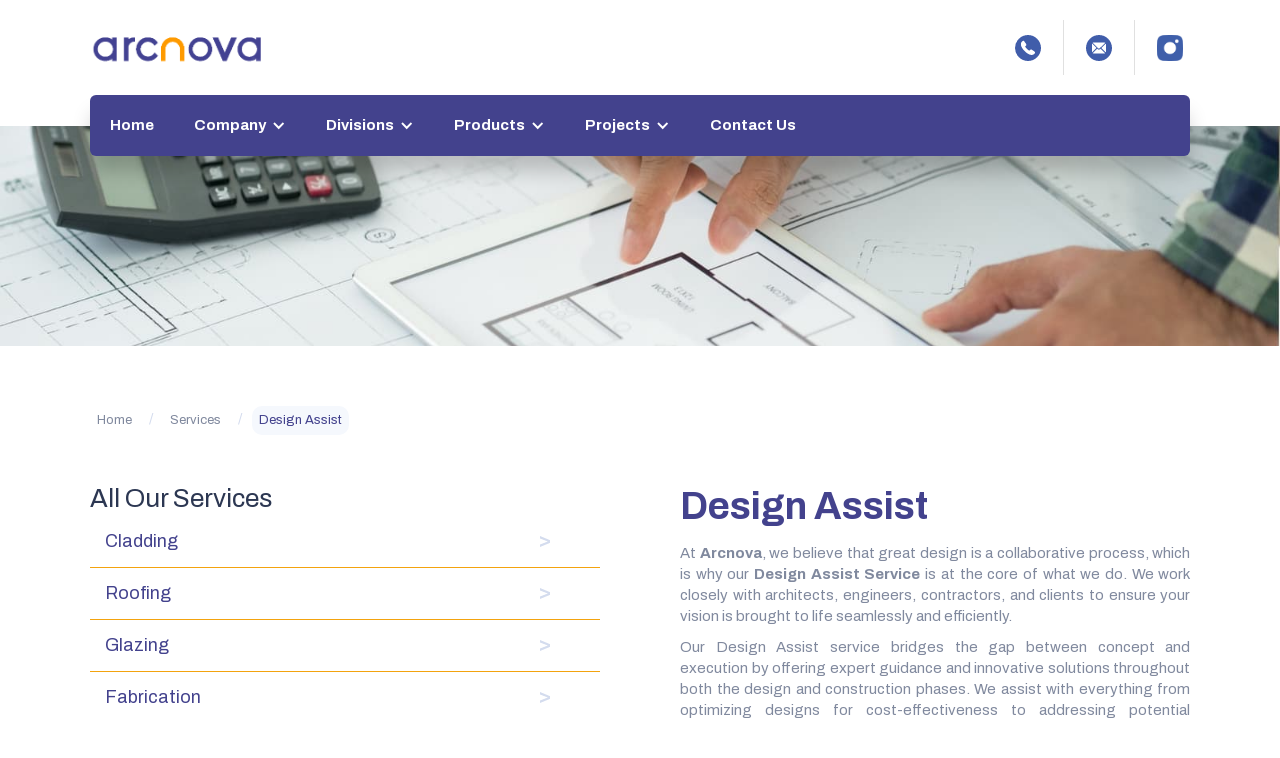

--- FILE ---
content_type: text/html
request_url: https://arcnova.ca/services/design-assist
body_size: 4233
content:
<!DOCTYPE html><!-- Last Published: Tue Nov 25 2025 23:42:04 GMT+0000 (Coordinated Universal Time) --><html data-wf-domain="arcnova.ca" data-wf-page="5de41f345f176240da3c054d" data-wf-site="5dc364e0b2b24e40ad81cd43" data-wf-collection="5de41f345f176232df3c054c" data-wf-item-slug="design-assist"><head><meta charset="utf-8"/><title>Design Assist | ARCNOVA</title><meta content="ARCNOVA Design-Assist solutions provide our clients assistance in development of project details, product specifications, in accordance with engineering codes and product performance technical data." name="description"/><meta content="Design Assist | ARCNOVA" property="og:title"/><meta content="ARCNOVA Design-Assist solutions provide our clients assistance in development of project details, product specifications, in accordance with engineering codes and product performance technical data." property="og:description"/><meta content="https://cdn.prod.website-files.com/5de418c1747d41472a7923be/68a7c822c2408554d535395f_design%20asisst.jpg" property="og:image"/><meta content="Design Assist | ARCNOVA" property="twitter:title"/><meta content="ARCNOVA Design-Assist solutions provide our clients assistance in development of project details, product specifications, in accordance with engineering codes and product performance technical data." property="twitter:description"/><meta content="https://cdn.prod.website-files.com/5de418c1747d41472a7923be/68a7c822c2408554d535395f_design%20asisst.jpg" property="twitter:image"/><meta property="og:type" content="website"/><meta content="summary_large_image" name="twitter:card"/><meta content="width=device-width, initial-scale=1" name="viewport"/><link href="https://cdn.prod.website-files.com/5dc364e0b2b24e40ad81cd43/css/arcnova.webflow.shared.91cfd7387.min.css" rel="stylesheet" type="text/css"/><link href="https://fonts.googleapis.com" rel="preconnect"/><link href="https://fonts.gstatic.com" rel="preconnect" crossorigin="anonymous"/><script src="https://ajax.googleapis.com/ajax/libs/webfont/1.6.26/webfont.js" type="text/javascript"></script><script type="text/javascript">WebFont.load({  google: {    families: ["Archivo:regular,700"]  }});</script><script type="text/javascript">!function(o,c){var n=c.documentElement,t=" w-mod-";n.className+=t+"js",("ontouchstart"in o||o.DocumentTouch&&c instanceof DocumentTouch)&&(n.className+=t+"touch")}(window,document);</script><link href="https://cdn.prod.website-files.com/5dc364e0b2b24e40ad81cd43/65ece5f865acaa4acb086e94_Group%20319.png" rel="shortcut icon" type="image/x-icon"/><link href="https://cdn.prod.website-files.com/5dc364e0b2b24e40ad81cd43/65ece5fa2622bb5343199838_Group%20320.png" rel="apple-touch-icon"/><link href="https://www.arcnova.ca//services/design-assist" rel="canonical"/><script async="" src="https://www.googletagmanager.com/gtag/js?id=UA-154955091-1"></script><script type="text/javascript">window.dataLayer = window.dataLayer || [];function gtag(){dataLayer.push(arguments);}gtag('js', new Date());gtag('config', 'UA-154955091-1', {'anonymize_ip': false});</script><script src="https://www.google.com/recaptcha/api.js" type="text/javascript"></script></head><body><div data-collapse="medium" data-animation="default" data-duration="400" data-easing="ease" data-easing2="ease" role="banner" class="navbar w-nav"><div class="container navbar-c w-container"><div class="brand-back"><div class="div-block-4"><a href="/" class="brand w-nav-brand"><img src="https://cdn.prod.website-files.com/5dc364e0b2b24e40ad81cd43/64de5bbbce6ffc28f6ea2260_image-removebg-preview.png" loading="lazy" alt="" class="logo"/></a></div><div class="menu-button w-nav-button"><div class="icon w-icon-nav-menu"></div></div><div class="div-block"><a href="tel:(416)7422614" class="top-banner w-inline-block"><img src="https://cdn.prod.website-files.com/5dc364e0b2b24e40ad81cd43/5de32d623719a122ede65947_phone.svg" loading="lazy" width="60" alt="" class="top-banner-icon"/></a><div class="ver-divider"></div><a href="mailto:info@arcnova.ca" class="top-banner w-inline-block"><img src="https://cdn.prod.website-files.com/5dc364e0b2b24e40ad81cd43/5e17d0793e65486cfcee8dbe_email.svg" loading="lazy" width="39" alt="" class="top-banner-icon"/></a><div class="ver-divider"></div><a href="https://www.instagram.com/arcnova_inc/" target="_blank" class="top-banner w-inline-block"><img src="https://cdn.prod.website-files.com/5dc364e0b2b24e40ad81cd43/5dfe688d323c6a4527d7a533_insta_2.png" loading="lazy" width="39" alt="" class="top-banner-icon no-padding"/></a><div class="ver-divider hidden"></div><a href="#" class="top-banner hidden w-inline-block"><img src="https://cdn.prod.website-files.com/5dc364e0b2b24e40ad81cd43/5dfe688d10bfa75d859419b9_linked_2.png" loading="lazy" width="39" alt="" class="top-banner-icon no-padding"/></a></div></div><div class="menu-back"><nav role="navigation" class="nav-menu w-nav-menu"><a href="/" class="nav-link w-nav-link">Home</a><div data-hover="false" data-delay="0" class="nav-link w-dropdown"><div class="dropdown-toggle w-dropdown-toggle"><div class="w-icon-dropdown-toggle"></div><div>Company</div></div><nav class="dropdown-list w-dropdown-list"><div class="w-dyn-list"><div role="list" class="w-dyn-items"><div role="listitem" class="w-dyn-item"><a href="/company/our-team" class="dropdown-link w-dropdown-link">Our Team</a></div><div role="listitem" class="w-dyn-item"><a href="/company/health-safety" class="dropdown-link w-dropdown-link">Health &amp; Safety</a></div><div role="listitem" class="w-dyn-item"><a href="/company/our-culture" class="dropdown-link w-dropdown-link"> Our Culture</a></div><div role="listitem" class="w-dyn-item"><a href="/company/about-us" class="dropdown-link w-dropdown-link">About Us</a></div></div></div></nav></div><div data-hover="false" data-delay="0" class="nav-link w-dropdown"><div class="dropdown-toggle w-dropdown-toggle"><div class="w-icon-dropdown-toggle"></div><div>Divisions</div></div><nav class="dropdown-list w-dropdown-list"><div class="w-dyn-list"><div role="list" class="w-dyn-items"><div role="listitem" class="w-dyn-item"><a href="/services/facades" class="dropdown-link w-dropdown-link">Cladding</a></div><div role="listitem" class="w-dyn-item"><a href="/services/roofing" class="dropdown-link w-dropdown-link">Roofing</a></div><div role="listitem" class="w-dyn-item"><a href="/services/glazing" class="dropdown-link w-dropdown-link">Glazing</a></div><div role="listitem" class="w-dyn-item"><a href="/services/fabrication" class="dropdown-link w-dropdown-link">Fabrication</a></div><div role="listitem" class="w-dyn-item"><a href="/services/engineering" class="dropdown-link w-dropdown-link">Engineering</a></div><div role="listitem" class="w-dyn-item"><a href="/services/design-assist" aria-current="page" class="dropdown-link w-dropdown-link w--current">Design Assist</a></div></div></div></nav></div><div data-hover="false" data-delay="0" class="nav-link w-dropdown"><div class="dropdown-toggle w-dropdown-toggle"><div class="w-icon-dropdown-toggle"></div><div>Products</div></div><nav class="dropdown-list w-dropdown-list"><div class="w-dyn-list"><div role="list" class="w-dyn-items"><div role="listitem" class="w-dyn-item"><a href="/products/aluminium-composite-panels-plates" class="dropdown-link w-dropdown-link">Aluminum Composite Panels &amp; Plates</a></div><div role="listitem" class="w-dyn-item"><a href="/products/fibre-reinforced-cement-panels" class="dropdown-link w-dropdown-link">Fibre (Reinforced) Cement Panels</a></div><div role="listitem" class="w-dyn-item"><a href="/products/high-pressure-laminate-phenolic-wood-veneer" class="dropdown-link w-dropdown-link">High Pressure Laminate Phenolic / Wood Veneer</a></div><div role="listitem" class="w-dyn-item"><a href="/products/porcelain-facade-panels" class="dropdown-link w-dropdown-link">Porcelain Façade Panels</a></div><div role="listitem" class="w-dyn-item"><a href="/products/terracotta-cladding" class="dropdown-link w-dropdown-link">Terracotta Cladding</a></div><div role="listitem" class="w-dyn-item"><a href="/products/exotic-metals" class="dropdown-link w-dropdown-link">Exotic Metals</a></div><div role="listitem" class="w-dyn-item"><a href="/products/curtain-wall" class="dropdown-link w-dropdown-link">Curtain Wall</a></div><div role="listitem" class="w-dyn-item"><a href="/products/punch-windows" class="dropdown-link w-dropdown-link">Punch Windows</a></div><div role="listitem" class="w-dyn-item"><a href="/products/single-ply-membrane-roofing" class="dropdown-link w-dropdown-link">Single-Ply Membrane Roofing</a></div><div role="listitem" class="w-dyn-item"><a href="/products/metal-roofing" class="dropdown-link w-dropdown-link">Metal Roofing</a></div><div role="listitem" class="w-dyn-item"><a href="/products/custom-profiles-breakshapes" class="dropdown-link w-dropdown-link">Custom Profiles &amp; Breakshapes</a></div></div></div></nav></div><div data-hover="false" data-delay="0" class="nav-link w-dropdown"><div class="dropdown-toggle w-dropdown-toggle"><div class="w-icon-dropdown-toggle"></div><div>Projects</div></div><nav class="dropdown-list w-dropdown-list"><a href="/completed-projects" class="dropdown-link">Completed Projects</a><a href="/ongoing-projects" class="dropdown-link">Ongoing Projects</a></nav></div><a href="/contact-us" class="nav-link w-nav-link">Contact Us</a></nav></div></div></div><div class="section header"><img src="https://cdn.prod.website-files.com/5dc364e0b2b24e40ad81cd43/5ff168159d1ccf855b87adee_Web%201920%20%E2%80%93%202.jpg" loading="lazy" sizes="100vw" srcset="https://cdn.prod.website-files.com/5dc364e0b2b24e40ad81cd43/5ff168159d1ccf855b87adee_Web%25201920%2520%25E2%2580%2593%25202-p-1080.jpeg 1080w, https://cdn.prod.website-files.com/5dc364e0b2b24e40ad81cd43/5ff168159d1ccf855b87adee_Web%25201920%2520%25E2%2580%2593%25202-p-1600.jpeg 1600w, https://cdn.prod.website-files.com/5dc364e0b2b24e40ad81cd43/5ff168159d1ccf855b87adee_Web%25201920%2520%25E2%2580%2593%25202-p-2000.jpeg 2000w, https://cdn.prod.website-files.com/5dc364e0b2b24e40ad81cd43/5ff168159d1ccf855b87adee_Web%25201920%2520%25E2%2580%2593%25202-p-2600.jpeg 2600w, https://cdn.prod.website-files.com/5dc364e0b2b24e40ad81cd43/5ff168159d1ccf855b87adee_Web%201920%20%E2%80%93%202.jpg 3000w" alt="Building envelope project" class="image-2"/></div><div class="section"><div class="container w-container"><div class="breadcrumb"><a href="/" class="breadcrumb-link">Home</a><div class="bread-divider">/</div><a href="#" class="breadcrumb-link">Services</a><div class="bread-divider">/</div><a href="/services/design-assist" aria-current="page" class="breadcrumb-link w--current">Design Assist</a></div><div class="w-layout-grid grid-body"><div class="div-block-3"><h3>All Our Services</h3><div class="w-dyn-list"><div role="list" class="w-dyn-items"><div role="listitem" class="w-dyn-item"><a href="/services/facades" class="side-link">Cladding</a></div><div role="listitem" class="w-dyn-item"><a href="/services/roofing" class="side-link">Roofing</a></div><div role="listitem" class="w-dyn-item"><a href="/services/glazing" class="side-link">Glazing</a></div><div role="listitem" class="w-dyn-item"><a href="/services/fabrication" class="side-link">Fabrication</a></div><div role="listitem" class="w-dyn-item"><a href="/services/engineering" class="side-link">Engineering</a></div><div role="listitem" class="w-dyn-item"><a href="/services/design-assist" aria-current="page" class="side-link w--current">Design Assist</a></div></div></div></div><div class="div-block-3"><h1>Design Assist</h1><div class="w-richtext"><p>At <strong>Arcnova</strong>, we believe that great design is a collaborative process, which is why our <strong>Design Assist Service</strong> is at the core of what we do. We work closely with architects, engineers, contractors, and clients to ensure your vision is brought to life seamlessly and efficiently.</p><p>Our Design Assist service bridges the gap between concept and execution by offering expert guidance and innovative solutions throughout both the design and construction phases. We assist with everything from optimizing designs for cost-effectiveness to addressing potential challenges before they arise.</p><p><strong>What We Offer:</strong></p><ul role="list"><li><strong>Early Collaboration:</strong> We engage with your team from the start, ensuring the design process aligns with the project’s goals and budget.</li><li><strong>Value Engineering:</strong> Our team identifies opportunities to enhance design and construction efficiency, all while maintaining or improving the quality and performance of your project.</li><li><strong>Expert Guidance:</strong> From material selection to structural considerations, we provide valuable insights to ensure your project is built with the best options available.</li><li><strong>Problem Solving:</strong> We proactively identify and solve potential challenges, keeping your project on track and minimizing delays.</li></ul><p>Whether you’re embarking on a new build or a renovation, our Design Assist service ensures your project stays on course from concept to completion. Trust <strong>Arcnova</strong> to be your partner in transforming your design vision into reality.</p><p>Let’s collaborate and create something extraordinary together. Contact us today to learn more about our Design Assist services.</p><p>‍</p></div></div></div></div></div><div class="section s-footer"><div class="container c-footer w-container"><div class="w-layout-grid footer"><div><img src="https://cdn.prod.website-files.com/5dc364e0b2b24e40ad81cd43/632369dadf55c4e00f6d2e18_LOGO.png" loading="lazy" width="91" alt=""/><div class="text-block"><br/>Our strength is providing in-house engineering, fabrication, installation and maintenance to all our systems.<br/><br/>All rights reserved. © 2020</div></div><div><h4 class="heading-4">Divisions</h4><div class="w-dyn-list"><div role="list" class="w-dyn-items"><div role="listitem" class="w-dyn-item"><a href="/services/facades" class="footer-link">Cladding</a></div><div role="listitem" class="w-dyn-item"><a href="/services/roofing" class="footer-link">Roofing</a></div><div role="listitem" class="w-dyn-item"><a href="/services/glazing" class="footer-link">Glazing</a></div><div role="listitem" class="w-dyn-item"><a href="/services/fabrication" class="footer-link">Fabrication</a></div><div role="listitem" class="w-dyn-item"><a href="/services/engineering" class="footer-link">Engineering</a></div><div role="listitem" class="w-dyn-item"><a href="/services/design-assist" aria-current="page" class="footer-link w--current">Design Assist</a></div></div></div></div><div><h4 class="heading-4">Products</h4><div class="w-dyn-list"><div role="list" class="w-dyn-items"><div role="listitem" class="w-dyn-item"><a href="/products/aluminium-composite-panels-plates" class="footer-link">Aluminum Composite Panels &amp; Plates</a></div><div role="listitem" class="w-dyn-item"><a href="/products/fibre-reinforced-cement-panels" class="footer-link">Fibre (Reinforced) Cement Panels</a></div><div role="listitem" class="w-dyn-item"><a href="/products/high-pressure-laminate-phenolic-wood-veneer" class="footer-link">High Pressure Laminate Phenolic / Wood Veneer</a></div><div role="listitem" class="w-dyn-item"><a href="/products/porcelain-facade-panels" class="footer-link">Porcelain Façade Panels</a></div><div role="listitem" class="w-dyn-item"><a href="/products/terracotta-cladding" class="footer-link">Terracotta Cladding</a></div><div role="listitem" class="w-dyn-item"><a href="/products/exotic-metals" class="footer-link">Exotic Metals</a></div><div role="listitem" class="w-dyn-item"><a href="/products/curtain-wall" class="footer-link">Curtain Wall</a></div><div role="listitem" class="w-dyn-item"><a href="/products/punch-windows" class="footer-link">Punch Windows</a></div><div role="listitem" class="w-dyn-item"><a href="/products/single-ply-membrane-roofing" class="footer-link">Single-Ply Membrane Roofing</a></div><div role="listitem" class="w-dyn-item"><a href="/products/metal-roofing" class="footer-link">Metal Roofing</a></div><div role="listitem" class="w-dyn-item"><a href="/products/custom-profiles-breakshapes" class="footer-link">Custom Profiles &amp; Breakshapes</a></div></div></div></div><div><h4 class="heading-4">Company</h4><div class="w-dyn-list"><div role="list" class="w-dyn-items"><div role="listitem" class="w-dyn-item"><a href="/company/our-team" class="footer-link">Our Team</a></div><div role="listitem" class="w-dyn-item"><a href="/company/health-safety" class="footer-link">Health &amp; Safety</a></div><div role="listitem" class="w-dyn-item"><a href="/company/our-culture" class="footer-link"> Our Culture</a></div><div role="listitem" class="w-dyn-item"><a href="/company/about-us" class="footer-link">About Us</a></div></div></div><a href="https://www.arcnova.ca/contact-us" class="footer-link">Contact Us</a></div><div id="w-node-_178e871e-0806-dba1-05f3-c9cab98b35d2-b98b35ae" class="div-block foot"><a href="tel:(416)7422614" class="top-banner w-inline-block"><img src="https://cdn.prod.website-files.com/5dc364e0b2b24e40ad81cd43/5de32d623719a122ede65947_phone.svg" loading="lazy" width="60" alt="" class="top-banner-icon"/><div><div>CUSTOMER SUPPORT &amp; SALES</div><div class="yellow">905 624 1614</div></div></a><div class="ver-divider"></div><a href="mailto:INFO@ARCNOVA.CA" class="top-banner w-inline-block"><img src="https://cdn.prod.website-files.com/5dc364e0b2b24e40ad81cd43/5e17d0793e65486cfcee8dbe_email.svg" loading="lazy" width="39" alt="" class="top-banner-icon"/><div><div>CONTACT THE TEAM</div><div class="yellow">info@arcnova.ca</div></div></a><div class="ver-divider"></div><a href="https://www.instagram.com/arcnova_inc/" target="_blank" class="top-banner w-inline-block"><img src="https://cdn.prod.website-files.com/5dc364e0b2b24e40ad81cd43/5dfe688d323c6a4527d7a533_insta_2.png" loading="lazy" width="39" alt="" class="top-banner-icon no-padding"/></a><div class="ver-divider"></div><a href="#" class="top-banner hidden w-inline-block"><img src="https://cdn.prod.website-files.com/5dc364e0b2b24e40ad81cd43/5dfe688d10bfa75d859419b9_linked_2.png" loading="lazy" width="39" alt="" class="top-banner-icon no-padding"/></a></div></div></div></div><script src="https://d3e54v103j8qbb.cloudfront.net/js/jquery-3.5.1.min.dc5e7f18c8.js?site=5dc364e0b2b24e40ad81cd43" type="text/javascript" integrity="sha256-9/aliU8dGd2tb6OSsuzixeV4y/faTqgFtohetphbbj0=" crossorigin="anonymous"></script><script src="https://cdn.prod.website-files.com/5dc364e0b2b24e40ad81cd43/js/webflow.schunk.4470f5a08ed18126.js" type="text/javascript"></script><script src="https://cdn.prod.website-files.com/5dc364e0b2b24e40ad81cd43/js/webflow.c9f80112.b5126f0ca8b622fd.js" type="text/javascript"></script></body></html>

--- FILE ---
content_type: image/svg+xml
request_url: https://cdn.prod.website-files.com/5dc364e0b2b24e40ad81cd43/5df6ea5ca58b62d918d8bc17_arrow.svg
body_size: -122
content:
<svg xmlns="http://www.w3.org/2000/svg" width="98.592" height="108.16" viewBox="0 0 98.592 108.16">
  <path id="Path_12" data-name="Path 12" d="M-49.088-24.96,28.5-54.5-49.088-84.032v-24.544L49.5-67.6v26.416L-49.088-.416Z" transform="translate(49.088 108.576)" fill="#d4dcee"/>
</svg>


--- FILE ---
content_type: image/svg+xml
request_url: https://cdn.prod.website-files.com/5dc364e0b2b24e40ad81cd43/5e17d0793e65486cfcee8dbe_email.svg
body_size: 95
content:
<svg xmlns="http://www.w3.org/2000/svg" width="50" height="50" viewBox="0 0 50 50">
  <path id="Path_12" data-name="Path 12" d="M-73.452-117.68a25.16,25.16,0,0,0,24.987-24.987A25.2,25.2,0,0,0-73.478-167.68a25.182,25.182,0,0,0-24.987,25.013A25.182,25.182,0,0,0-73.452-117.68Zm-.026-23.775a1.857,1.857,0,0,1-1.367-.619L-85.468-152.7a3.489,3.489,0,0,1,2.063-.49H-63.55a3.55,3.55,0,0,1,2.063.49l-10.65,10.624A1.828,1.828,0,0,1-73.478-141.455Zm-4.8-1.238-8.381,8.406a3.859,3.859,0,0,1-.258-1.753v-13.332a4.068,4.068,0,0,1,.232-1.728Zm9.515,0,8.406-8.406a4.068,4.068,0,0,1,.232,1.728v13.332a3.859,3.859,0,0,1-.258,1.753Zm-4.745,3.2a3.481,3.481,0,0,0,2.5-1.16l.774-.722,8.664,8.69a3.371,3.371,0,0,1-2.011.438h-19.83a3.47,3.47,0,0,1-2.037-.438l8.69-8.69.748.722A3.481,3.481,0,0,0-73.5-139.5Z" transform="translate(98.465 167.68)" fill="#405daa"/>
</svg>


--- FILE ---
content_type: image/svg+xml
request_url: https://cdn.prod.website-files.com/5dc364e0b2b24e40ad81cd43/5de32d623719a122ede65947_phone.svg
body_size: 76
content:
<svg xmlns="http://www.w3.org/2000/svg" width="50" height="50" viewBox="0 0 50 50">
  <path id="phone" d="M-116.53-191.04a25.16,25.16,0,0,0,24.987-24.987,25.2,25.2,0,0,0-25.013-25.013,25.182,25.182,0,0,0-24.987,25.013A25.182,25.182,0,0,0-116.53-191.04Zm-6.369-18.9c-6.06-6.034-9.928-13.693-5.338-18.283.258-.258.542-.542.825-.8,1.392-1.341,2.733-1.238,3.92.438l3.172,4.538c1.083,1.547.825,2.424-.335,3.662l-1.006,1.083a.859.859,0,0,0-.026,1.109,20.733,20.733,0,0,0,3.172,3.842,21.44,21.44,0,0,0,3.868,3.223,1.052,1.052,0,0,0,1.16-.052l1.057-1.006c1.16-1.135,2.114-1.418,3.636-.361,2.063,1.47,3.352,2.347,4.59,3.223,1.547,1.135,1.934,2.5.387,3.92-.284.258-.542.567-.8.825C-109.181-200.013-116.84-203.881-122.9-209.941Z" transform="translate(141.543 241.04)" fill="#405daa"/>
</svg>
